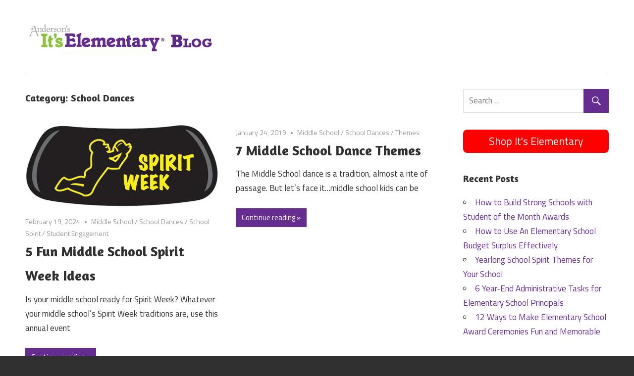

--- FILE ---
content_type: text/html; charset=UTF-8
request_url: https://www.itselementary.com/blog/category/middle-school/school-dances/
body_size: 58194
content:
<!DOCTYPE html>
<html lang="en-US">

<head>
<meta charset="UTF-8">
<meta name="viewport" content="width=device-width, initial-scale=1">
<link rel="profile" href="http://gmpg.org/xfn/11">
<link rel="pingback" href="https://www.itselementary.com/blog/xmlrpc.php">

<title>School Dances Archives - ItsElementary Blog</title>
<meta name='robots' content='max-image-preview:large' />

<!-- This site is optimized with the Yoast SEO plugin v12.5 - https://yoast.com/wordpress/plugins/seo/ -->
<meta name="robots" content="max-snippet:-1, max-image-preview:large, max-video-preview:-1"/>
<link rel="canonical" href="https://www.itselementary.com/blog/category/middle-school/school-dances/" />
<link rel="next" href="https://www.itselementary.com/blog/category/middle-school/school-dances/page/2/" />
<meta property="og:locale" content="en_US" />
<meta property="og:type" content="object" />
<meta property="og:title" content="School Dances Archives - ItsElementary Blog" />
<meta property="og:url" content="https://www.itselementary.com/blog/category/middle-school/school-dances/" />
<meta property="og:site_name" content="ItsElementary Blog" />
<meta name="twitter:card" content="summary" />
<meta name="twitter:title" content="School Dances Archives - ItsElementary Blog" />
<script type='application/ld+json' class='yoast-schema-graph yoast-schema-graph--main'>{"@context":"https://schema.org","@graph":[{"@type":"WebSite","@id":"https://www.itselementary.com/blog/#website","url":"https://www.itselementary.com/blog/","name":"ItsElementary Blog","potentialAction":{"@type":"SearchAction","target":"https://www.itselementary.com/blog/?s={search_term_string}","query-input":"required name=search_term_string"}},{"@type":"CollectionPage","@id":"https://www.itselementary.com/blog/category/middle-school/school-dances/#webpage","url":"https://www.itselementary.com/blog/category/middle-school/school-dances/","inLanguage":"en-US","name":"School Dances Archives - ItsElementary Blog","isPartOf":{"@id":"https://www.itselementary.com/blog/#website"}}]}</script>
<!-- / Yoast SEO plugin. -->

<link rel='dns-prefetch' href='//fonts.googleapis.com' />
<link rel="alternate" type="application/rss+xml" title="ItsElementary Blog &raquo; Feed" href="https://www.itselementary.com/blog/feed/" />
<link rel="alternate" type="application/rss+xml" title="ItsElementary Blog &raquo; Comments Feed" href="https://www.itselementary.com/blog/comments/feed/" />
<link rel="alternate" type="application/rss+xml" title="ItsElementary Blog &raquo; School Dances Category Feed" href="https://www.itselementary.com/blog/category/middle-school/school-dances/feed/" />
		<!-- This site uses the Google Analytics by MonsterInsights plugin v8.14.0 - Using Analytics tracking - https://www.monsterinsights.com/ -->
							<script src="//www.googletagmanager.com/gtag/js?id="  data-cfasync="false" data-wpfc-render="false" type="text/javascript" async></script>
			<script data-cfasync="false" data-wpfc-render="false" type="text/javascript">
				var mi_version = '8.14.0';
				var mi_track_user = true;
				var mi_no_track_reason = '';
				
								var disableStrs = [
										'ga-disable-G-2ZJM81BWZR',
														];

				/* Function to detect opted out users */
				function __gtagTrackerIsOptedOut() {
					for (var index = 0; index < disableStrs.length; index++) {
						if (document.cookie.indexOf(disableStrs[index] + '=true') > -1) {
							return true;
						}
					}

					return false;
				}

				/* Disable tracking if the opt-out cookie exists. */
				if (__gtagTrackerIsOptedOut()) {
					for (var index = 0; index < disableStrs.length; index++) {
						window[disableStrs[index]] = true;
					}
				}

				/* Opt-out function */
				function __gtagTrackerOptout() {
					for (var index = 0; index < disableStrs.length; index++) {
						document.cookie = disableStrs[index] + '=true; expires=Thu, 31 Dec 2099 23:59:59 UTC; path=/';
						window[disableStrs[index]] = true;
					}
				}

				if ('undefined' === typeof gaOptout) {
					function gaOptout() {
						__gtagTrackerOptout();
					}
				}
								window.dataLayer = window.dataLayer || [];

				window.MonsterInsightsDualTracker = {
					helpers: {},
					trackers: {},
				};
				if (mi_track_user) {
					function __gtagDataLayer() {
						dataLayer.push(arguments);
					}

					function __gtagTracker(type, name, parameters) {
						if (!parameters) {
							parameters = {};
						}

						if (parameters.send_to) {
							__gtagDataLayer.apply(null, arguments);
							return;
						}

						if (type === 'event') {
														parameters.send_to = monsterinsights_frontend.v4_id;
							var hookName = name;
							if (typeof parameters['event_category'] !== 'undefined') {
								hookName = parameters['event_category'] + ':' + name;
							}

							if (typeof MonsterInsightsDualTracker.trackers[hookName] !== 'undefined') {
								MonsterInsightsDualTracker.trackers[hookName](parameters);
							} else {
								__gtagDataLayer('event', name, parameters);
							}
							
													} else {
							__gtagDataLayer.apply(null, arguments);
						}
					}

					__gtagTracker('js', new Date());
					__gtagTracker('set', {
						'developer_id.dZGIzZG': true,
											});
										__gtagTracker('config', 'G-2ZJM81BWZR', {"forceSSL":"true"} );
															window.gtag = __gtagTracker;										(function () {
						/* https://developers.google.com/analytics/devguides/collection/analyticsjs/ */
						/* ga and __gaTracker compatibility shim. */
						var noopfn = function () {
							return null;
						};
						var newtracker = function () {
							return new Tracker();
						};
						var Tracker = function () {
							return null;
						};
						var p = Tracker.prototype;
						p.get = noopfn;
						p.set = noopfn;
						p.send = function () {
							var args = Array.prototype.slice.call(arguments);
							args.unshift('send');
							__gaTracker.apply(null, args);
						};
						var __gaTracker = function () {
							var len = arguments.length;
							if (len === 0) {
								return;
							}
							var f = arguments[len - 1];
							if (typeof f !== 'object' || f === null || typeof f.hitCallback !== 'function') {
								if ('send' === arguments[0]) {
									var hitConverted, hitObject = false, action;
									if ('event' === arguments[1]) {
										if ('undefined' !== typeof arguments[3]) {
											hitObject = {
												'eventAction': arguments[3],
												'eventCategory': arguments[2],
												'eventLabel': arguments[4],
												'value': arguments[5] ? arguments[5] : 1,
											}
										}
									}
									if ('pageview' === arguments[1]) {
										if ('undefined' !== typeof arguments[2]) {
											hitObject = {
												'eventAction': 'page_view',
												'page_path': arguments[2],
											}
										}
									}
									if (typeof arguments[2] === 'object') {
										hitObject = arguments[2];
									}
									if (typeof arguments[5] === 'object') {
										Object.assign(hitObject, arguments[5]);
									}
									if ('undefined' !== typeof arguments[1].hitType) {
										hitObject = arguments[1];
										if ('pageview' === hitObject.hitType) {
											hitObject.eventAction = 'page_view';
										}
									}
									if (hitObject) {
										action = 'timing' === arguments[1].hitType ? 'timing_complete' : hitObject.eventAction;
										hitConverted = mapArgs(hitObject);
										__gtagTracker('event', action, hitConverted);
									}
								}
								return;
							}

							function mapArgs(args) {
								var arg, hit = {};
								var gaMap = {
									'eventCategory': 'event_category',
									'eventAction': 'event_action',
									'eventLabel': 'event_label',
									'eventValue': 'event_value',
									'nonInteraction': 'non_interaction',
									'timingCategory': 'event_category',
									'timingVar': 'name',
									'timingValue': 'value',
									'timingLabel': 'event_label',
									'page': 'page_path',
									'location': 'page_location',
									'title': 'page_title',
								};
								for (arg in args) {
																		if (!(!args.hasOwnProperty(arg) || !gaMap.hasOwnProperty(arg))) {
										hit[gaMap[arg]] = args[arg];
									} else {
										hit[arg] = args[arg];
									}
								}
								return hit;
							}

							try {
								f.hitCallback();
							} catch (ex) {
							}
						};
						__gaTracker.create = newtracker;
						__gaTracker.getByName = newtracker;
						__gaTracker.getAll = function () {
							return [];
						};
						__gaTracker.remove = noopfn;
						__gaTracker.loaded = true;
						window['__gaTracker'] = __gaTracker;
					})();
									} else {
										console.log("");
					(function () {
						function __gtagTracker() {
							return null;
						}

						window['__gtagTracker'] = __gtagTracker;
						window['gtag'] = __gtagTracker;
					})();
									}
			</script>
				<!-- / Google Analytics by MonsterInsights -->
		<script type="text/javascript">
/* <![CDATA[ */
window._wpemojiSettings = {"baseUrl":"https:\/\/s.w.org\/images\/core\/emoji\/15.0.3\/72x72\/","ext":".png","svgUrl":"https:\/\/s.w.org\/images\/core\/emoji\/15.0.3\/svg\/","svgExt":".svg","source":{"concatemoji":"https:\/\/www.itselementary.com\/blog\/wp-includes\/js\/wp-emoji-release.min.js?ver=94a1a563140db19a1c417c8dde03643b"}};
/*! This file is auto-generated */
!function(i,n){var o,s,e;function c(e){try{var t={supportTests:e,timestamp:(new Date).valueOf()};sessionStorage.setItem(o,JSON.stringify(t))}catch(e){}}function p(e,t,n){e.clearRect(0,0,e.canvas.width,e.canvas.height),e.fillText(t,0,0);var t=new Uint32Array(e.getImageData(0,0,e.canvas.width,e.canvas.height).data),r=(e.clearRect(0,0,e.canvas.width,e.canvas.height),e.fillText(n,0,0),new Uint32Array(e.getImageData(0,0,e.canvas.width,e.canvas.height).data));return t.every(function(e,t){return e===r[t]})}function u(e,t,n){switch(t){case"flag":return n(e,"\ud83c\udff3\ufe0f\u200d\u26a7\ufe0f","\ud83c\udff3\ufe0f\u200b\u26a7\ufe0f")?!1:!n(e,"\ud83c\uddfa\ud83c\uddf3","\ud83c\uddfa\u200b\ud83c\uddf3")&&!n(e,"\ud83c\udff4\udb40\udc67\udb40\udc62\udb40\udc65\udb40\udc6e\udb40\udc67\udb40\udc7f","\ud83c\udff4\u200b\udb40\udc67\u200b\udb40\udc62\u200b\udb40\udc65\u200b\udb40\udc6e\u200b\udb40\udc67\u200b\udb40\udc7f");case"emoji":return!n(e,"\ud83d\udc26\u200d\u2b1b","\ud83d\udc26\u200b\u2b1b")}return!1}function f(e,t,n){var r="undefined"!=typeof WorkerGlobalScope&&self instanceof WorkerGlobalScope?new OffscreenCanvas(300,150):i.createElement("canvas"),a=r.getContext("2d",{willReadFrequently:!0}),o=(a.textBaseline="top",a.font="600 32px Arial",{});return e.forEach(function(e){o[e]=t(a,e,n)}),o}function t(e){var t=i.createElement("script");t.src=e,t.defer=!0,i.head.appendChild(t)}"undefined"!=typeof Promise&&(o="wpEmojiSettingsSupports",s=["flag","emoji"],n.supports={everything:!0,everythingExceptFlag:!0},e=new Promise(function(e){i.addEventListener("DOMContentLoaded",e,{once:!0})}),new Promise(function(t){var n=function(){try{var e=JSON.parse(sessionStorage.getItem(o));if("object"==typeof e&&"number"==typeof e.timestamp&&(new Date).valueOf()<e.timestamp+604800&&"object"==typeof e.supportTests)return e.supportTests}catch(e){}return null}();if(!n){if("undefined"!=typeof Worker&&"undefined"!=typeof OffscreenCanvas&&"undefined"!=typeof URL&&URL.createObjectURL&&"undefined"!=typeof Blob)try{var e="postMessage("+f.toString()+"("+[JSON.stringify(s),u.toString(),p.toString()].join(",")+"));",r=new Blob([e],{type:"text/javascript"}),a=new Worker(URL.createObjectURL(r),{name:"wpTestEmojiSupports"});return void(a.onmessage=function(e){c(n=e.data),a.terminate(),t(n)})}catch(e){}c(n=f(s,u,p))}t(n)}).then(function(e){for(var t in e)n.supports[t]=e[t],n.supports.everything=n.supports.everything&&n.supports[t],"flag"!==t&&(n.supports.everythingExceptFlag=n.supports.everythingExceptFlag&&n.supports[t]);n.supports.everythingExceptFlag=n.supports.everythingExceptFlag&&!n.supports.flag,n.DOMReady=!1,n.readyCallback=function(){n.DOMReady=!0}}).then(function(){return e}).then(function(){var e;n.supports.everything||(n.readyCallback(),(e=n.source||{}).concatemoji?t(e.concatemoji):e.wpemoji&&e.twemoji&&(t(e.twemoji),t(e.wpemoji)))}))}((window,document),window._wpemojiSettings);
/* ]]> */
</script>
<style id='wp-emoji-styles-inline-css' type='text/css'>

	img.wp-smiley, img.emoji {
		display: inline !important;
		border: none !important;
		box-shadow: none !important;
		height: 1em !important;
		width: 1em !important;
		margin: 0 0.07em !important;
		vertical-align: -0.1em !important;
		background: none !important;
		padding: 0 !important;
	}
</style>
<link rel='stylesheet' id='wp-block-library-css' href='https://www.itselementary.com/blog/wp-includes/css/dist/block-library/style.min.css?ver=94a1a563140db19a1c417c8dde03643b' type='text/css' media='all' />
<style id='classic-theme-styles-inline-css' type='text/css'>
/*! This file is auto-generated */
.wp-block-button__link{color:#fff;background-color:#32373c;border-radius:9999px;box-shadow:none;text-decoration:none;padding:calc(.667em + 2px) calc(1.333em + 2px);font-size:1.125em}.wp-block-file__button{background:#32373c;color:#fff;text-decoration:none}
</style>
<style id='global-styles-inline-css' type='text/css'>
:root{--wp--preset--aspect-ratio--square: 1;--wp--preset--aspect-ratio--4-3: 4/3;--wp--preset--aspect-ratio--3-4: 3/4;--wp--preset--aspect-ratio--3-2: 3/2;--wp--preset--aspect-ratio--2-3: 2/3;--wp--preset--aspect-ratio--16-9: 16/9;--wp--preset--aspect-ratio--9-16: 9/16;--wp--preset--color--black: #000000;--wp--preset--color--cyan-bluish-gray: #abb8c3;--wp--preset--color--white: #ffffff;--wp--preset--color--pale-pink: #f78da7;--wp--preset--color--vivid-red: #cf2e2e;--wp--preset--color--luminous-vivid-orange: #ff6900;--wp--preset--color--luminous-vivid-amber: #fcb900;--wp--preset--color--light-green-cyan: #7bdcb5;--wp--preset--color--vivid-green-cyan: #00d084;--wp--preset--color--pale-cyan-blue: #8ed1fc;--wp--preset--color--vivid-cyan-blue: #0693e3;--wp--preset--color--vivid-purple: #9b51e0;--wp--preset--gradient--vivid-cyan-blue-to-vivid-purple: linear-gradient(135deg,rgba(6,147,227,1) 0%,rgb(155,81,224) 100%);--wp--preset--gradient--light-green-cyan-to-vivid-green-cyan: linear-gradient(135deg,rgb(122,220,180) 0%,rgb(0,208,130) 100%);--wp--preset--gradient--luminous-vivid-amber-to-luminous-vivid-orange: linear-gradient(135deg,rgba(252,185,0,1) 0%,rgba(255,105,0,1) 100%);--wp--preset--gradient--luminous-vivid-orange-to-vivid-red: linear-gradient(135deg,rgba(255,105,0,1) 0%,rgb(207,46,46) 100%);--wp--preset--gradient--very-light-gray-to-cyan-bluish-gray: linear-gradient(135deg,rgb(238,238,238) 0%,rgb(169,184,195) 100%);--wp--preset--gradient--cool-to-warm-spectrum: linear-gradient(135deg,rgb(74,234,220) 0%,rgb(151,120,209) 20%,rgb(207,42,186) 40%,rgb(238,44,130) 60%,rgb(251,105,98) 80%,rgb(254,248,76) 100%);--wp--preset--gradient--blush-light-purple: linear-gradient(135deg,rgb(255,206,236) 0%,rgb(152,150,240) 100%);--wp--preset--gradient--blush-bordeaux: linear-gradient(135deg,rgb(254,205,165) 0%,rgb(254,45,45) 50%,rgb(107,0,62) 100%);--wp--preset--gradient--luminous-dusk: linear-gradient(135deg,rgb(255,203,112) 0%,rgb(199,81,192) 50%,rgb(65,88,208) 100%);--wp--preset--gradient--pale-ocean: linear-gradient(135deg,rgb(255,245,203) 0%,rgb(182,227,212) 50%,rgb(51,167,181) 100%);--wp--preset--gradient--electric-grass: linear-gradient(135deg,rgb(202,248,128) 0%,rgb(113,206,126) 100%);--wp--preset--gradient--midnight: linear-gradient(135deg,rgb(2,3,129) 0%,rgb(40,116,252) 100%);--wp--preset--font-size--small: 13px;--wp--preset--font-size--medium: 20px;--wp--preset--font-size--large: 36px;--wp--preset--font-size--x-large: 42px;--wp--preset--spacing--20: 0.44rem;--wp--preset--spacing--30: 0.67rem;--wp--preset--spacing--40: 1rem;--wp--preset--spacing--50: 1.5rem;--wp--preset--spacing--60: 2.25rem;--wp--preset--spacing--70: 3.38rem;--wp--preset--spacing--80: 5.06rem;--wp--preset--shadow--natural: 6px 6px 9px rgba(0, 0, 0, 0.2);--wp--preset--shadow--deep: 12px 12px 50px rgba(0, 0, 0, 0.4);--wp--preset--shadow--sharp: 6px 6px 0px rgba(0, 0, 0, 0.2);--wp--preset--shadow--outlined: 6px 6px 0px -3px rgba(255, 255, 255, 1), 6px 6px rgba(0, 0, 0, 1);--wp--preset--shadow--crisp: 6px 6px 0px rgba(0, 0, 0, 1);}:where(.is-layout-flex){gap: 0.5em;}:where(.is-layout-grid){gap: 0.5em;}body .is-layout-flex{display: flex;}.is-layout-flex{flex-wrap: wrap;align-items: center;}.is-layout-flex > :is(*, div){margin: 0;}body .is-layout-grid{display: grid;}.is-layout-grid > :is(*, div){margin: 0;}:where(.wp-block-columns.is-layout-flex){gap: 2em;}:where(.wp-block-columns.is-layout-grid){gap: 2em;}:where(.wp-block-post-template.is-layout-flex){gap: 1.25em;}:where(.wp-block-post-template.is-layout-grid){gap: 1.25em;}.has-black-color{color: var(--wp--preset--color--black) !important;}.has-cyan-bluish-gray-color{color: var(--wp--preset--color--cyan-bluish-gray) !important;}.has-white-color{color: var(--wp--preset--color--white) !important;}.has-pale-pink-color{color: var(--wp--preset--color--pale-pink) !important;}.has-vivid-red-color{color: var(--wp--preset--color--vivid-red) !important;}.has-luminous-vivid-orange-color{color: var(--wp--preset--color--luminous-vivid-orange) !important;}.has-luminous-vivid-amber-color{color: var(--wp--preset--color--luminous-vivid-amber) !important;}.has-light-green-cyan-color{color: var(--wp--preset--color--light-green-cyan) !important;}.has-vivid-green-cyan-color{color: var(--wp--preset--color--vivid-green-cyan) !important;}.has-pale-cyan-blue-color{color: var(--wp--preset--color--pale-cyan-blue) !important;}.has-vivid-cyan-blue-color{color: var(--wp--preset--color--vivid-cyan-blue) !important;}.has-vivid-purple-color{color: var(--wp--preset--color--vivid-purple) !important;}.has-black-background-color{background-color: var(--wp--preset--color--black) !important;}.has-cyan-bluish-gray-background-color{background-color: var(--wp--preset--color--cyan-bluish-gray) !important;}.has-white-background-color{background-color: var(--wp--preset--color--white) !important;}.has-pale-pink-background-color{background-color: var(--wp--preset--color--pale-pink) !important;}.has-vivid-red-background-color{background-color: var(--wp--preset--color--vivid-red) !important;}.has-luminous-vivid-orange-background-color{background-color: var(--wp--preset--color--luminous-vivid-orange) !important;}.has-luminous-vivid-amber-background-color{background-color: var(--wp--preset--color--luminous-vivid-amber) !important;}.has-light-green-cyan-background-color{background-color: var(--wp--preset--color--light-green-cyan) !important;}.has-vivid-green-cyan-background-color{background-color: var(--wp--preset--color--vivid-green-cyan) !important;}.has-pale-cyan-blue-background-color{background-color: var(--wp--preset--color--pale-cyan-blue) !important;}.has-vivid-cyan-blue-background-color{background-color: var(--wp--preset--color--vivid-cyan-blue) !important;}.has-vivid-purple-background-color{background-color: var(--wp--preset--color--vivid-purple) !important;}.has-black-border-color{border-color: var(--wp--preset--color--black) !important;}.has-cyan-bluish-gray-border-color{border-color: var(--wp--preset--color--cyan-bluish-gray) !important;}.has-white-border-color{border-color: var(--wp--preset--color--white) !important;}.has-pale-pink-border-color{border-color: var(--wp--preset--color--pale-pink) !important;}.has-vivid-red-border-color{border-color: var(--wp--preset--color--vivid-red) !important;}.has-luminous-vivid-orange-border-color{border-color: var(--wp--preset--color--luminous-vivid-orange) !important;}.has-luminous-vivid-amber-border-color{border-color: var(--wp--preset--color--luminous-vivid-amber) !important;}.has-light-green-cyan-border-color{border-color: var(--wp--preset--color--light-green-cyan) !important;}.has-vivid-green-cyan-border-color{border-color: var(--wp--preset--color--vivid-green-cyan) !important;}.has-pale-cyan-blue-border-color{border-color: var(--wp--preset--color--pale-cyan-blue) !important;}.has-vivid-cyan-blue-border-color{border-color: var(--wp--preset--color--vivid-cyan-blue) !important;}.has-vivid-purple-border-color{border-color: var(--wp--preset--color--vivid-purple) !important;}.has-vivid-cyan-blue-to-vivid-purple-gradient-background{background: var(--wp--preset--gradient--vivid-cyan-blue-to-vivid-purple) !important;}.has-light-green-cyan-to-vivid-green-cyan-gradient-background{background: var(--wp--preset--gradient--light-green-cyan-to-vivid-green-cyan) !important;}.has-luminous-vivid-amber-to-luminous-vivid-orange-gradient-background{background: var(--wp--preset--gradient--luminous-vivid-amber-to-luminous-vivid-orange) !important;}.has-luminous-vivid-orange-to-vivid-red-gradient-background{background: var(--wp--preset--gradient--luminous-vivid-orange-to-vivid-red) !important;}.has-very-light-gray-to-cyan-bluish-gray-gradient-background{background: var(--wp--preset--gradient--very-light-gray-to-cyan-bluish-gray) !important;}.has-cool-to-warm-spectrum-gradient-background{background: var(--wp--preset--gradient--cool-to-warm-spectrum) !important;}.has-blush-light-purple-gradient-background{background: var(--wp--preset--gradient--blush-light-purple) !important;}.has-blush-bordeaux-gradient-background{background: var(--wp--preset--gradient--blush-bordeaux) !important;}.has-luminous-dusk-gradient-background{background: var(--wp--preset--gradient--luminous-dusk) !important;}.has-pale-ocean-gradient-background{background: var(--wp--preset--gradient--pale-ocean) !important;}.has-electric-grass-gradient-background{background: var(--wp--preset--gradient--electric-grass) !important;}.has-midnight-gradient-background{background: var(--wp--preset--gradient--midnight) !important;}.has-small-font-size{font-size: var(--wp--preset--font-size--small) !important;}.has-medium-font-size{font-size: var(--wp--preset--font-size--medium) !important;}.has-large-font-size{font-size: var(--wp--preset--font-size--large) !important;}.has-x-large-font-size{font-size: var(--wp--preset--font-size--x-large) !important;}
:where(.wp-block-post-template.is-layout-flex){gap: 1.25em;}:where(.wp-block-post-template.is-layout-grid){gap: 1.25em;}
:where(.wp-block-columns.is-layout-flex){gap: 2em;}:where(.wp-block-columns.is-layout-grid){gap: 2em;}
:root :where(.wp-block-pullquote){font-size: 1.5em;line-height: 1.6;}
</style>
<link rel='stylesheet' id='maxwell-stylesheet-css' href='https://www.itselementary.com/blog/wp-content/themes/maxwell/style.css?ver=1.2.2' type='text/css' media='all' />
<style id='maxwell-stylesheet-inline-css' type='text/css'>
.site-title, .site-description { position: absolute; clip: rect(1px, 1px, 1px, 1px); }
</style>
<link rel='stylesheet' id='genericons-css' href='https://www.itselementary.com/blog/wp-content/themes/maxwell/css/genericons/genericons.css?ver=3.4.1' type='text/css' media='all' />
<link rel='stylesheet' id='maxwell-default-fonts-css' href='//fonts.googleapis.com/css?family=Titillium+Web%3A400%2C400italic%2C700%2C700italic%7CAmaranth%3A400%2C400italic%2C700%2C700italic&#038;subset=latin%2Clatin-ext' type='text/css' media='all' />
<script type="text/javascript" src="https://www.itselementary.com/blog/wp-content/plugins/google-analytics-for-wordpress/assets/js/frontend-gtag.min.js?ver=8.14.0" id="monsterinsights-frontend-script-js"></script>
<script data-cfasync="false" data-wpfc-render="false" type="text/javascript" id='monsterinsights-frontend-script-js-extra'>/* <![CDATA[ */
var monsterinsights_frontend = {"js_events_tracking":"true","download_extensions":"doc,pdf,ppt,zip,xls,docx,pptx,xlsx","inbound_paths":"[]","home_url":"https:\/\/www.itselementary.com\/blog","hash_tracking":"false","ua":"","v4_id":"G-2ZJM81BWZR"};/* ]]> */
</script>
<!--[if lt IE 9]>
<script type="text/javascript" src="https://www.itselementary.com/blog/wp-content/themes/maxwell/js/html5shiv.min.js?ver=3.7.3" id="html5shiv-js"></script>
<![endif]-->
<script type="text/javascript" src="https://www.itselementary.com/blog/wp-includes/js/jquery/jquery.min.js?ver=3.7.1" id="jquery-core-js"></script>
<script type="text/javascript" src="https://www.itselementary.com/blog/wp-includes/js/jquery/jquery-migrate.min.js?ver=3.4.1" id="jquery-migrate-js"></script>
<script type="text/javascript" id="maxwell-jquery-navigation-js-extra">
/* <![CDATA[ */
var maxwell_menu_title = "Navigation";
/* ]]> */
</script>
<script type="text/javascript" src="https://www.itselementary.com/blog/wp-content/themes/maxwell/js/navigation.js?ver=20160719" id="maxwell-jquery-navigation-js"></script>
<link rel="https://api.w.org/" href="https://www.itselementary.com/blog/wp-json/" /><link rel="alternate" title="JSON" type="application/json" href="https://www.itselementary.com/blog/wp-json/wp/v2/categories/27" /><link rel="EditURI" type="application/rsd+xml" title="RSD" href="https://www.itselementary.com/blog/xmlrpc.php?rsd" />

		<style type="text/css" id="wp-custom-css">
			/*
You can add your own CSS here.

Click the help icon above to learn more.
*/

.more-link {
	background: #662d91;
}

.pagination a:hover, .pagination a:active, .pagination .current {
	background: #662d91;
}

button, input[type="button"], input[type="reset"], input[type="submit"] {
	background: #662d91;
}

a:link, a:visited {
    color: #662d91;
}		</style>
		</head>

<body class="archive category category-school-dances category-27 wp-custom-logo post-layout-two-columns post-layout-columns">

	
	<div id="page" class="hfeed site">

		<a class="skip-link screen-reader-text" href="#content">Skip to content</a>

		<header id="masthead" class="site-header clearfix" role="banner">

			<div class="header-main container clearfix">

				<div id="logo" class="site-branding clearfix">

					<a href="https://www.itselementary.com/blog/" class="custom-logo-link" rel="home"><img width="403" height="68" src="https://www.itselementary.com/blog/wp-content/uploads/2017/03/ie-logo-02-small.jpg" class="custom-logo" alt="ItsElementary Blog" decoding="async" srcset="https://www.itselementary.com/blog/wp-content/uploads/2017/03/ie-logo-02-small.jpg 403w, https://www.itselementary.com/blog/wp-content/uploads/2017/03/ie-logo-02-small-300x51.jpg 300w" sizes="(max-width: 403px) 100vw, 403px" /></a>					
			<p class="site-title"><a href="https://www.itselementary.com/blog/" rel="home">ItsElementary Blog</a></p>

							
			<p class="site-description">Student Awards, Teacher Appreciation Gifts and School Spirit Inspiration</p>

		
				</div><!-- .site-branding -->

				<div class="header-widgets clearfix">

					
				</div><!-- .header-widgets -->

			</div><!-- .header-main -->

			<div id="main-navigation-wrap" class="primary-navigation-wrap">

				<nav id="main-navigation" class="primary-navigation navigation container clearfix" role="navigation">
					<ul id="menu-main-navigation" class="main-navigation-menu menu"></ul>				</nav><!-- #main-navigation -->

			</div>

		</header><!-- #masthead -->

		
		<div id="content" class="site-content container clearfix">

			
	<section id="primary" class="content-archive content-area">
		<main id="main" class="site-main" role="main">

		
			<header class="page-header">

				<h1 class="archive-title">Category: <span>School Dances</span></h1>				
			</header><!-- .page-header -->

			<div id="post-wrapper" class="post-wrapper clearfix">

				
<div class="post-column clearfix">

	<article id="post-3585" class="post-3585 post type-post status-publish format-standard has-post-thumbnail hentry category-middle-school category-school-dances category-school-spirit-middle-school category-student-engagement-middle-school tag-dress-up-days tag-middle-school-2 tag-school-dance tag-spirit-week tag-spirit-week-activities tag-spirit-week-ideas">

		
			<a href="https://www.itselementary.com/blog/2024/02/5-fun-middle-school-spirit-week-ideas/" rel="bookmark">
				<img width="600" height="264" src="https://www.itselementary.com/blog/wp-content/uploads/2013/04/700-0-A2681-Spirit-Week-Football-Eyeblack-Pair-0001.jpg" class="attachment-post-thumbnail size-post-thumbnail wp-post-image" alt="Spirit Week" decoding="async" fetchpriority="high" srcset="https://www.itselementary.com/blog/wp-content/uploads/2013/04/700-0-A2681-Spirit-Week-Football-Eyeblack-Pair-0001.jpg 600w, https://www.itselementary.com/blog/wp-content/uploads/2013/04/700-0-A2681-Spirit-Week-Football-Eyeblack-Pair-0001-300x132.jpg 300w" sizes="(max-width: 600px) 100vw, 600px" />			</a>

		
		<header class="entry-header">

			<div class="entry-meta"><span class="meta-date"><a href="https://www.itselementary.com/blog/2024/02/5-fun-middle-school-spirit-week-ideas/" title="10:37 am" rel="bookmark"><time class="entry-date published updated" datetime="2024-02-19T10:37:00+00:00">February 19, 2024</time></a></span><span class="meta-category"> <a href="https://www.itselementary.com/blog/category/middle-school/" rel="category tag">Middle School</a> / <a href="https://www.itselementary.com/blog/category/middle-school/school-dances/" rel="category tag">School Dances</a> / <a href="https://www.itselementary.com/blog/category/middle-school/school-spirit-middle-school/" rel="category tag">School Spirit</a> / <a href="https://www.itselementary.com/blog/category/middle-school/student-engagement-middle-school/" rel="category tag">Student Engagement</a></span></div>
			<h2 class="entry-title"><a href="https://www.itselementary.com/blog/2024/02/5-fun-middle-school-spirit-week-ideas/" rel="bookmark">5 Fun Middle School Spirit Week Ideas</a></h2>
		</header><!-- .entry-header -->

		<div class="entry-content entry-excerpt clearfix">
			<p>Is your middle school ready for Spirit Week? Whatever your middle school’s Spirit Week traditions are, use this annual event</p>
			
		<a href="https://www.itselementary.com/blog/2024/02/5-fun-middle-school-spirit-week-ideas/" class="more-link">Continue reading &raquo;</a>

				</div><!-- .entry-content -->

	</article>

</div>

<div class="post-column clearfix">

	<article id="post-760" class="post-760 post type-post status-publish format-standard hentry category-middle-school category-school-dances category-themes tag-dance-ideas tag-dance-theme tag-middle-school-2 tag-middle-school-dance tag-party-ideas tag-party-theme tag-school-dance">

		
		<header class="entry-header">

			<div class="entry-meta"><span class="meta-date"><a href="https://www.itselementary.com/blog/2019/01/7-middle-school-dance-themes/" title="2:44 pm" rel="bookmark"><time class="entry-date published updated" datetime="2019-01-24T14:44:18+00:00">January 24, 2019</time></a></span><span class="meta-category"> <a href="https://www.itselementary.com/blog/category/middle-school/" rel="category tag">Middle School</a> / <a href="https://www.itselementary.com/blog/category/middle-school/school-dances/" rel="category tag">School Dances</a> / <a href="https://www.itselementary.com/blog/category/themes/" rel="category tag">Themes</a></span></div>
			<h2 class="entry-title"><a href="https://www.itselementary.com/blog/2019/01/7-middle-school-dance-themes/" rel="bookmark">7 Middle School Dance Themes</a></h2>
		</header><!-- .entry-header -->

		<div class="entry-content entry-excerpt clearfix">
			<p>The Middle School dance is a tradition, almost a rite of passage. But let&#8217;s face it&#8230;middle school kids can be</p>
			
		<a href="https://www.itselementary.com/blog/2019/01/7-middle-school-dance-themes/" class="more-link">Continue reading &raquo;</a>

				</div><!-- .entry-content -->

	</article>

</div>

<div class="post-column clearfix">

	<article id="post-3618" class="post-3618 post type-post status-publish format-standard hentry category-decorations-middle-school category-middle-school category-school-dances category-student-engagement-middle-school tag-candy-buffet tag-candy-theme tag-middle-school-2 tag-middle-school-event tag-school-dance tag-school-events">

		
		<header class="entry-header">

			<div class="entry-meta"><span class="meta-date"><a href="https://www.itselementary.com/blog/2015/01/how-to-set-up-a-candy-buffet-for-your-middle-school-event/" title="8:08 am" rel="bookmark"><time class="entry-date published updated" datetime="2015-01-16T08:08:56+00:00">January 16, 2015</time></a></span><span class="meta-category"> <a href="https://www.itselementary.com/blog/category/middle-school/decorations-middle-school/" rel="category tag">Decorations</a> / <a href="https://www.itselementary.com/blog/category/middle-school/" rel="category tag">Middle School</a> / <a href="https://www.itselementary.com/blog/category/middle-school/school-dances/" rel="category tag">School Dances</a> / <a href="https://www.itselementary.com/blog/category/middle-school/student-engagement-middle-school/" rel="category tag">Student Engagement</a></span></div>
			<h2 class="entry-title"><a href="https://www.itselementary.com/blog/2015/01/how-to-set-up-a-candy-buffet-for-your-middle-school-event/" rel="bookmark">How to Set Up A Candy Buffet for Your Middle School Event</a></h2>
		</header><!-- .entry-header -->

		<div class="entry-content entry-excerpt clearfix">
			<p>Setting up a candy buffet at your Sadie Hawkins dance, Spirit Week, carnival, or other middle school event is more</p>
			
		<a href="https://www.itselementary.com/blog/2015/01/how-to-set-up-a-candy-buffet-for-your-middle-school-event/" class="more-link">Continue reading &raquo;</a>

				</div><!-- .entry-content -->

	</article>

</div>

<div class="post-column clearfix">

	<article id="post-3608" class="post-3608 post type-post status-publish format-standard hentry category-decorations-middle-school category-middle-school category-school-dances tag-middle-school-2 tag-middle-school-dance tag-photo-booth tag-photo-opps tag-photo-scenes tag-school-dance tag-school-events">

		
		<header class="entry-header">

			<div class="entry-meta"><span class="meta-date"><a href="https://www.itselementary.com/blog/2015/01/5-easy-ways-to-set-up-a-middle-school-photo-booth/" title="8:00 am" rel="bookmark"><time class="entry-date published updated" datetime="2015-01-16T08:00:44+00:00">January 16, 2015</time></a></span><span class="meta-category"> <a href="https://www.itselementary.com/blog/category/middle-school/decorations-middle-school/" rel="category tag">Decorations</a> / <a href="https://www.itselementary.com/blog/category/middle-school/" rel="category tag">Middle School</a> / <a href="https://www.itselementary.com/blog/category/middle-school/school-dances/" rel="category tag">School Dances</a></span></div>
			<h2 class="entry-title"><a href="https://www.itselementary.com/blog/2015/01/5-easy-ways-to-set-up-a-middle-school-photo-booth/" rel="bookmark">5 Easy Ways to Set Up A Middle School Photo Booth</a></h2>
		</header><!-- .entry-header -->

		<div class="entry-content entry-excerpt clearfix">
			<p>Need a new way to liven up your middle school dances, carnivals, or parties? Set up a photo booth where</p>
			
		<a href="https://www.itselementary.com/blog/2015/01/5-easy-ways-to-set-up-a-middle-school-photo-booth/" class="more-link">Continue reading &raquo;</a>

				</div><!-- .entry-content -->

	</article>

</div>

<div class="post-column clearfix">

	<article id="post-2932" class="post-2932 post type-post status-publish format-standard has-post-thumbnail hentry category-middle-school category-school-dances category-school-spirit category-school-store-high-school category-student-awards tag-fundraising-2 tag-high-school-2 tag-school tag-school-budget tag-school-dance tag-school-store">

		
			<a href="https://www.itselementary.com/blog/2014/05/use-it-or-lose-it-how-to-spend-extra-school-budget-funds/" rel="bookmark">
							</a>

		
		<header class="entry-header">

			<div class="entry-meta"><span class="meta-date"><a href="https://www.itselementary.com/blog/2014/05/use-it-or-lose-it-how-to-spend-extra-school-budget-funds/" title="8:00 am" rel="bookmark"><time class="entry-date published updated" datetime="2014-05-15T08:00:33+00:00">May 15, 2014</time></a></span><span class="meta-category"> <a href="https://www.itselementary.com/blog/category/middle-school/" rel="category tag">Middle School</a> / <a href="https://www.itselementary.com/blog/category/middle-school/school-dances/" rel="category tag">School Dances</a> / <a href="https://www.itselementary.com/blog/category/school-spirit/" rel="category tag">School Spirit</a> / <a href="https://www.itselementary.com/blog/category/school-store-high-school/" rel="category tag">School Store</a> / <a href="https://www.itselementary.com/blog/category/elementary-school/student-awards/" rel="category tag">Student Awards</a></span></div>
			<h2 class="entry-title"><a href="https://www.itselementary.com/blog/2014/05/use-it-or-lose-it-how-to-spend-extra-school-budget-funds/" rel="bookmark">Use It or Lose It: How to Spend &#8220;Extra&#8221; School Budget Funds</a></h2>
		</header><!-- .entry-header -->

		<div class="entry-content entry-excerpt clearfix">
			<p>Some schools have a strict policy that all budgetary funds need to be used by the last day of school</p>
			
		<a href="https://www.itselementary.com/blog/2014/05/use-it-or-lose-it-how-to-spend-extra-school-budget-funds/" class="more-link">Continue reading &raquo;</a>

				</div><!-- .entry-content -->

	</article>

</div>

<div class="post-column clearfix">

	<article id="post-2512" class="post-2512 post type-post status-publish format-standard has-post-thumbnail hentry category-middle-school category-school-dances category-student-engagement-middle-school tag-middle-school-2 tag-middle-school-social tag-school-dance tag-school-dance-ideas tag-school-social">

		
			<a href="https://www.itselementary.com/blog/2014/04/5-ways-to-make-your-middle-school-dance-fun/" rel="bookmark">
							</a>

		
		<header class="entry-header">

			<div class="entry-meta"><span class="meta-date"><a href="https://www.itselementary.com/blog/2014/04/5-ways-to-make-your-middle-school-dance-fun/" title="8:58 am" rel="bookmark"><time class="entry-date published updated" datetime="2014-04-07T08:58:05+00:00">April 7, 2014</time></a></span><span class="meta-category"> <a href="https://www.itselementary.com/blog/category/middle-school/" rel="category tag">Middle School</a> / <a href="https://www.itselementary.com/blog/category/middle-school/school-dances/" rel="category tag">School Dances</a> / <a href="https://www.itselementary.com/blog/category/middle-school/student-engagement-middle-school/" rel="category tag">Student Engagement</a></span></div>
			<h2 class="entry-title"><a href="https://www.itselementary.com/blog/2014/04/5-ways-to-make-your-middle-school-dance-fun/" rel="bookmark">5 Ways to Make Your Middle School Dance Fun</a></h2>
		</header><!-- .entry-header -->

		<div class="entry-content entry-excerpt clearfix">
			<p>Planning and organizing a middle school dance for students in their preteen years can be a lot fun, but also</p>
			
		<a href="https://www.itselementary.com/blog/2014/04/5-ways-to-make-your-middle-school-dance-fun/" class="more-link">Continue reading &raquo;</a>

				</div><!-- .entry-content -->

	</article>

</div>

<div class="post-column clearfix">

	<article id="post-2133" class="post-2133 post type-post status-publish format-standard hentry category-decorations category-holidays-celebrations category-middle-school category-school-dances tag-decorating-ideas tag-middle-school-2 tag-school-dance tag-valentines-day">

		
		<header class="entry-header">

			<div class="entry-meta"><span class="meta-date"><a href="https://www.itselementary.com/blog/2014/02/make-your-middle-school-valentines-day-dance-the-best-ever/" title="2:50 pm" rel="bookmark"><time class="entry-date published updated" datetime="2014-02-03T14:50:46+00:00">February 3, 2014</time></a></span><span class="meta-category"> <a href="https://www.itselementary.com/blog/category/decorations/" rel="category tag">Decorations</a> / <a href="https://www.itselementary.com/blog/category/elementary-school/holidays-celebrations/" rel="category tag">Holidays &amp; Celebrations</a> / <a href="https://www.itselementary.com/blog/category/middle-school/" rel="category tag">Middle School</a> / <a href="https://www.itselementary.com/blog/category/middle-school/school-dances/" rel="category tag">School Dances</a></span></div>
			<h2 class="entry-title"><a href="https://www.itselementary.com/blog/2014/02/make-your-middle-school-valentines-day-dance-the-best-ever/" rel="bookmark">Make Your Middle School Valentine’s Day Dance the Best Ever!</a></h2>
		</header><!-- .entry-header -->

		<div class="entry-content entry-excerpt clearfix">
			<p>Need some new decorating and organizing ideas for your middle school Valentine’s Day dance? Use these ideas to throw an</p>
			
		<a href="https://www.itselementary.com/blog/2014/02/make-your-middle-school-valentines-day-dance-the-best-ever/" class="more-link">Continue reading &raquo;</a>

				</div><!-- .entry-content -->

	</article>

</div>

<div class="post-column clearfix">

	<article id="post-768" class="post-768 post type-post status-publish format-standard hentry category-awards-recognition category-fundraising-middle-school category-middle-school category-school-dances category-school-spirit-middle-school category-themes tag-glow-decorations tag-glow-theme tag-middle-school-2 tag-school-dance">

		
		<header class="entry-header">

			<div class="entry-meta"><span class="meta-date"><a href="https://www.itselementary.com/blog/2013/04/glow-fun-for-middle-school/" title="2:50 pm" rel="bookmark"><time class="entry-date published updated" datetime="2013-04-05T14:50:59+00:00">April 5, 2013</time></a></span><span class="meta-category"> <a href="https://www.itselementary.com/blog/category/middle-school/awards-recognition/" rel="category tag">Awards &amp; Recognition</a> / <a href="https://www.itselementary.com/blog/category/middle-school/fundraising-middle-school/" rel="category tag">Fundraising</a> / <a href="https://www.itselementary.com/blog/category/middle-school/" rel="category tag">Middle School</a> / <a href="https://www.itselementary.com/blog/category/middle-school/school-dances/" rel="category tag">School Dances</a> / <a href="https://www.itselementary.com/blog/category/middle-school/school-spirit-middle-school/" rel="category tag">School Spirit</a> / <a href="https://www.itselementary.com/blog/category/themes/" rel="category tag">Themes</a></span></div>
			<h2 class="entry-title"><a href="https://www.itselementary.com/blog/2013/04/glow-fun-for-middle-school/" rel="bookmark">Glow Fun for Middle School</a></h2>
		</header><!-- .entry-header -->

		<div class="entry-content entry-excerpt clearfix">
			<p>&nbsp; Celebrate with GLOW fun! Glow products are all the rage, and Middle Schoolers are at the top of the</p>
			
		<a href="https://www.itselementary.com/blog/2013/04/glow-fun-for-middle-school/" class="more-link">Continue reading &raquo;</a>

				</div><!-- .entry-content -->

	</article>

</div>

<div class="post-column clearfix">

	<article id="post-765" class="post-765 post type-post status-publish format-standard hentry category-elementary-school category-fundraising-middle-school category-middle-school category-school-dances category-school-spirit-middle-school category-student-engagement tag-event-planning tag-school-events tag-student-involvement-fundraising">

		
		<header class="entry-header">

			<div class="entry-meta"><span class="meta-date"><a href="https://www.itselementary.com/blog/2013/04/get-students-involved-in-event-planning/" title="2:50 pm" rel="bookmark"><time class="entry-date published updated" datetime="2013-04-05T14:50:08+00:00">April 5, 2013</time></a></span><span class="meta-category"> <a href="https://www.itselementary.com/blog/category/elementary-school/" rel="category tag">Elementary School</a> / <a href="https://www.itselementary.com/blog/category/middle-school/fundraising-middle-school/" rel="category tag">Fundraising</a> / <a href="https://www.itselementary.com/blog/category/middle-school/" rel="category tag">Middle School</a> / <a href="https://www.itselementary.com/blog/category/middle-school/school-dances/" rel="category tag">School Dances</a> / <a href="https://www.itselementary.com/blog/category/middle-school/school-spirit-middle-school/" rel="category tag">School Spirit</a> / <a href="https://www.itselementary.com/blog/category/student-engagement/" rel="category tag">Student Engagement</a></span></div>
			<h2 class="entry-title"><a href="https://www.itselementary.com/blog/2013/04/get-students-involved-in-event-planning/" rel="bookmark">Get Students Involved in Event Planning</a></h2>
		</header><!-- .entry-header -->

		<div class="entry-content entry-excerpt clearfix">
			<p>&nbsp;  Contributed by Susan M., Teacher, Daly City, CA Being a teacher for student government is so much fun!  The</p>
			
		<a href="https://www.itselementary.com/blog/2013/04/get-students-involved-in-event-planning/" class="more-link">Continue reading &raquo;</a>

				</div><!-- .entry-content -->

	</article>

</div>

<div class="post-column clearfix">

	<article id="post-96" class="post-96 post type-post status-publish format-standard hentry category-decorations category-elementary-school category-middle-school category-school-dances tag-background-paper tag-decorating-ideas tag-instructions tag-video-tutorial">

		
		<header class="entry-header">

			<div class="entry-meta"><span class="meta-date"><a href="https://www.itselementary.com/blog/2012/11/video-tutorial-working-with-background-paper/" title="10:35 pm" rel="bookmark"><time class="entry-date published updated" datetime="2012-11-19T22:35:26+00:00">November 19, 2012</time></a></span><span class="meta-category"> <a href="https://www.itselementary.com/blog/category/decorations/" rel="category tag">Decorations</a> / <a href="https://www.itselementary.com/blog/category/elementary-school/" rel="category tag">Elementary School</a> / <a href="https://www.itselementary.com/blog/category/middle-school/" rel="category tag">Middle School</a> / <a href="https://www.itselementary.com/blog/category/middle-school/school-dances/" rel="category tag">School Dances</a></span></div>
			<h2 class="entry-title"><a href="https://www.itselementary.com/blog/2012/11/video-tutorial-working-with-background-paper/" rel="bookmark">Video Tutorial &#8211; Working with Background Paper</a></h2>
		</header><!-- .entry-header -->

		<div class="entry-content entry-excerpt clearfix">
						
		<a href="https://www.itselementary.com/blog/2012/11/video-tutorial-working-with-background-paper/" class="more-link">Continue reading &raquo;</a>

				</div><!-- .entry-content -->

	</article>

</div>

			</div>

			
	<nav class="navigation pagination" aria-label="Posts">
		<h2 class="screen-reader-text">Posts navigation</h2>
		<div class="nav-links"><span aria-current="page" class="page-numbers current">1</span>
<a class="page-numbers" href="https://www.itselementary.com/blog/category/middle-school/school-dances/page/2/">2</a>
<a class="next page-numbers" href="https://www.itselementary.com/blog/category/middle-school/school-dances/page/2/"><span class="screen-reader-text">Next Posts</span>&raquo;</a></div>
	</nav>
		
		</main><!-- #main -->
	</section><!-- #primary -->

	
	<section id="secondary" class="sidebar widget-area clearfix" role="complementary">

		<aside id="search-2" class="widget widget_search clearfix">
<form role="search" method="get" class="search-form" action="https://www.itselementary.com/blog/">
	<label>
		<span class="screen-reader-text">Search for:</span>
		<input type="search" class="search-field"
			placeholder="Search &hellip;"
			value="" name="s"
			title="Search for:" />
	</label>
	<button type="submit" class="search-submit">
		<span class="genericon-search"></span>
		<span class="screen-reader-text">Search</span>
	</button>
</form>
</aside><aside id="text-3" class="widget widget_text clearfix">			<div class="textwidget"><div style="background: red; text-align:center; padding: 5px; width: 100%; max-width: 300px; border-radius: 8px; font-size: 1.25em;"><a href="http://www.itselementary.com/" target="_blank" style="color: #ffffff;" rel="noopener">Shop It&#39;s Elementary</a></div>
		</aside>
		<aside id="recent-posts-2" class="widget widget_recent_entries clearfix">
		<div class="widget-header"><h3 class="widget-title">Recent Posts</h3></div>
		<ul>
											<li>
					<a href="https://www.itselementary.com/blog/2025/09/how-to-build-strong-schools-with-student-of-the-month-awards/">How to Build Strong Schools with Student of the Month Awards</a>
									</li>
											<li>
					<a href="https://www.itselementary.com/blog/2025/06/how-to-use-an-elementary-school-budget-surplus-effectively/">How to Use An Elementary School Budget Surplus Effectively</a>
									</li>
											<li>
					<a href="https://www.itselementary.com/blog/2025/05/yearlong-school-spirit-themes-for-your-school/">Yearlong School Spirit Themes for Your School</a>
									</li>
											<li>
					<a href="https://www.itselementary.com/blog/2025/04/6-year-end-administrative-tasks-for-elementary-school-principals/">6 Year-End Administrative Tasks for Elementary School Principals</a>
									</li>
											<li>
					<a href="https://www.itselementary.com/blog/2025/03/12-ways-to-make-elementary-school-award-ceremonies-fun-and-memorable/">12 Ways to Make Elementary School Award Ceremonies Fun and Memorable</a>
									</li>
					</ul>

		</aside><aside id="nav_menu-3" class="widget widget_nav_menu clearfix"><div class="widget-header"><h3 class="widget-title">Categories</h3></div><div class="menu-categories-container"><ul id="menu-categories" class="menu"><li id="menu-item-4705" class="menu-item menu-item-type-taxonomy menu-item-object-category menu-item-4705"><a href="https://www.itselementary.com/blog/category/uncategorized/">Uncategorized</a></li>
<li id="menu-item-4706" class="menu-item menu-item-type-taxonomy menu-item-object-category menu-item-4706"><a href="https://www.itselementary.com/blog/category/elementary-school/">Elementary School</a></li>
<li id="menu-item-4707" class="menu-item menu-item-type-taxonomy menu-item-object-category current-category-ancestor current-category-parent menu-item-4707"><a href="https://www.itselementary.com/blog/category/middle-school/">Middle School</a></li>
<li id="menu-item-4708" class="menu-item menu-item-type-taxonomy menu-item-object-category menu-item-4708"><a href="https://www.itselementary.com/blog/category/school-spirit/">School Spirit</a></li>
<li id="menu-item-4709" class="menu-item menu-item-type-taxonomy menu-item-object-category menu-item-4709"><a href="https://www.itselementary.com/blog/category/elementary-school/fundraising-elementary-school/">Fundraising</a></li>
<li id="menu-item-4710" class="menu-item menu-item-type-taxonomy menu-item-object-category menu-item-4710"><a href="https://www.itselementary.com/blog/category/elementary-school/holidays-celebrations/">Holidays &#038; Celebrations</a></li>
<li id="menu-item-4711" class="menu-item menu-item-type-taxonomy menu-item-object-category menu-item-4711"><a href="https://www.itselementary.com/blog/category/featured/">Featured</a></li>
<li id="menu-item-4712" class="menu-item menu-item-type-taxonomy menu-item-object-category menu-item-4712"><a href="https://www.itselementary.com/blog/category/elementary-school/crafts-elementary-school/">Crafts</a></li>
<li id="menu-item-4713" class="menu-item menu-item-type-taxonomy menu-item-object-category menu-item-4713"><a href="https://www.itselementary.com/blog/category/middle-school/awards-recognition/">Awards &#038; Recognition</a></li>
<li id="menu-item-4714" class="menu-item menu-item-type-taxonomy menu-item-object-category current-menu-item menu-item-4714"><a href="https://www.itselementary.com/blog/category/middle-school/school-dances/" aria-current="page">School Dances</a></li>
<li id="menu-item-4715" class="menu-item menu-item-type-taxonomy menu-item-object-category menu-item-4715"><a href="https://www.itselementary.com/blog/category/elementary-school/awards-recognition-elementary-school/">Awards &#038; Recognition</a></li>
<li id="menu-item-4716" class="menu-item menu-item-type-taxonomy menu-item-object-category menu-item-4716"><a href="https://www.itselementary.com/blog/category/middle-school/student-engagement-middle-school/">Student Engagement</a></li>
<li id="menu-item-4717" class="menu-item menu-item-type-taxonomy menu-item-object-category menu-item-4717"><a href="https://www.itselementary.com/blog/category/middle-school/fundraising-middle-school/">Fundraising</a></li>
<li id="menu-item-4718" class="menu-item menu-item-type-taxonomy menu-item-object-category menu-item-4718"><a href="https://www.itselementary.com/blog/category/middle-school/school-spirit-middle-school/">School Spirit</a></li>
<li id="menu-item-4719" class="menu-item menu-item-type-taxonomy menu-item-object-category menu-item-4719"><a href="https://www.itselementary.com/blog/category/teacher-appreciation-2/">Teacher Appreciation</a></li>
<li id="menu-item-4720" class="menu-item menu-item-type-taxonomy menu-item-object-category menu-item-4720"><a href="https://www.itselementary.com/blog/category/decorations/">Decorations</a></li>
<li id="menu-item-4721" class="menu-item menu-item-type-taxonomy menu-item-object-category menu-item-4721"><a href="https://www.itselementary.com/blog/category/middle-school/character-building/">Character Building</a></li>
<li id="menu-item-4722" class="menu-item menu-item-type-taxonomy menu-item-object-category menu-item-4722"><a href="https://www.itselementary.com/blog/category/school-store-high-school/">School Store</a></li>
<li id="menu-item-4723" class="menu-item menu-item-type-taxonomy menu-item-object-category menu-item-4723"><a href="https://www.itselementary.com/blog/category/back-to-school/">Back-to-School</a></li>
<li id="menu-item-4724" class="menu-item menu-item-type-taxonomy menu-item-object-category menu-item-4724"><a href="https://www.itselementary.com/blog/category/elementary-school/reading-elementary-school/">Reading</a></li>
<li id="menu-item-4725" class="menu-item menu-item-type-taxonomy menu-item-object-category menu-item-4725"><a href="https://www.itselementary.com/blog/category/middle-school/decorations-middle-school/">Decorations</a></li>
<li id="menu-item-4726" class="menu-item menu-item-type-taxonomy menu-item-object-category menu-item-4726"><a href="https://www.itselementary.com/blog/category/student-activities/">Student Activities</a></li>
<li id="menu-item-4727" class="menu-item menu-item-type-taxonomy menu-item-object-category menu-item-4727"><a href="https://www.itselementary.com/blog/category/elementary-school/student-council-elementary-school/">Student Council</a></li>
<li id="menu-item-4728" class="menu-item menu-item-type-taxonomy menu-item-object-category menu-item-4728"><a href="https://www.itselementary.com/blog/category/student-engagement/">Student Engagement</a></li>
<li id="menu-item-4729" class="menu-item menu-item-type-taxonomy menu-item-object-category menu-item-4729"><a href="https://www.itselementary.com/blog/category/free-tools/">Free Tools</a></li>
<li id="menu-item-4730" class="menu-item menu-item-type-taxonomy menu-item-object-category menu-item-4730"><a href="https://www.itselementary.com/blog/category/middle-school/graduation-middle-school/">Graduation</a></li>
<li id="menu-item-4731" class="menu-item menu-item-type-taxonomy menu-item-object-category menu-item-4731"><a href="https://www.itselementary.com/blog/category/cyber-bullying/">Cyber Bullying</a></li>
<li id="menu-item-4732" class="menu-item menu-item-type-taxonomy menu-item-object-category menu-item-4732"><a href="https://www.itselementary.com/blog/category/elementary-school/health/">health</a></li>
<li id="menu-item-4733" class="menu-item menu-item-type-taxonomy menu-item-object-category menu-item-4733"><a href="https://www.itselementary.com/blog/category/elementary-school/movie-night-event/">Movie Night Event</a></li>
<li id="menu-item-4734" class="menu-item menu-item-type-taxonomy menu-item-object-category menu-item-4734"><a href="https://www.itselementary.com/blog/category/elementary-school/school-spirit-elementary-school/">School Spirit</a></li>
<li id="menu-item-4735" class="menu-item menu-item-type-taxonomy menu-item-object-category menu-item-4735"><a href="https://www.itselementary.com/blog/category/middle-school/birthdays/">Birthdays</a></li>
<li id="menu-item-4736" class="menu-item menu-item-type-taxonomy menu-item-object-category menu-item-4736"><a href="https://www.itselementary.com/blog/category/100-days/">100 Days</a></li>
<li id="menu-item-4737" class="menu-item menu-item-type-taxonomy menu-item-object-category menu-item-4737"><a href="https://www.itselementary.com/blog/category/contests/">Contests</a></li>
<li id="menu-item-4738" class="menu-item menu-item-type-taxonomy menu-item-object-category menu-item-4738"><a href="https://www.itselementary.com/blog/category/networking/">Networking</a></li>
<li id="menu-item-4739" class="menu-item menu-item-type-taxonomy menu-item-object-category menu-item-4739"><a href="https://www.itselementary.com/blog/category/themes/">Themes</a></li>
</ul></div></aside>
	</section><!-- #secondary -->



	</div><!-- #content -->

	
	<div id="footer" class="footer-wrap">

		<footer id="colophon" class="site-footer container clearfix" role="contentinfo">

			
			<div id="footer-text" class="site-info">
			&copy; 2026 <a href="http://www.itselementary.com/" title="">
			www.itselementary.com
			</a>
						</div><!-- .site-info -->

		</footer><!-- #colophon -->

	</div>

</div><!-- #page -->


</body>
</html>
